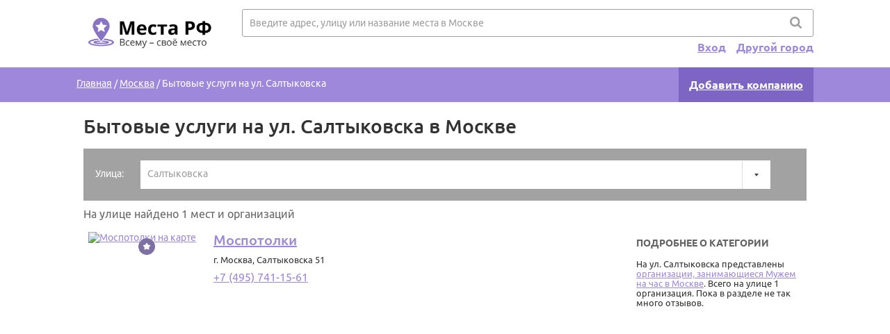

--- FILE ---
content_type: text/html; charset=UTF-8
request_url: https://placesrf.ru/moscow/bytovye-uslugi/street/saltykovska
body_size: 5805
content:
<!DOCTYPE html>
<html lang="ru" prefix="og: http://ogp.me/ns#">
	<head>
		<title>Бытовые услуги на ул. Салтыковска в Москве — найдено 1 место и организация</title>
		<meta name="viewport" content="width=device-width, initial-scale=1.0"/>
		<meta http-equiv="Content-Type" content="text/html; charset=UTF-8"/>
		<meta name="description" content="" />
		<meta name="keywords" content="" />
		<link rel="shortcut icon" href="/images/favicon.ico" type="image/x-icon" />
		<meta name="yandex-verification" content="5e47daaa06c0d6bf" />
		<meta name="google-site-verification" content="fd9NBKrzJp-iDGn9tCr4mNmirubFk5-TLUWHLx0SPeE" />
		<meta name="wmail-verification" content="default" />
		
		
		<link rel="apple-touch-icon" sizes="57x57" href="/images/apple-touch-icon-57x57.png">
		<link rel="apple-touch-icon" sizes="60x60" href="/images/apple-touch-icon-60x60.png">
		<link rel="apple-touch-icon" sizes="72x72" href="/images/apple-touch-icon-72x72.png">
		<link rel="apple-touch-icon" sizes="76x76" href="/images/apple-touch-icon-76x76.png">
		<link rel="icon" type="image/png" href="/images/favicon-32x32.png" sizes="32x32">
		<link rel="icon" type="image/png" href="/images/favicon-16x16.png" sizes="16x16">
		<link rel="manifest" href="/images/manifest.json">
		<link rel="mask-icon" href="/images/safari-pinned-tab.svg" color="#5bbad5">
		<link rel="shortcut icon" href="/images/favicon.ico">
		<meta name="msapplication-TileColor" content="#da532c">
		<meta name="msapplication-config" content="/images/browserconfig.xml">
		<meta name="theme-color" content="#ffffff">
	<script async type="text/javascript" src="//s.luxcdn.com/t/225669/360_light.js"></script>

		 <style type="text/css" id="wp-custom-css">
			.myblockbottom {
  position: fixed;
  left: 0;
  bottom: 0;
  height: auto;
 
  padding: 0px;
  text-align: center
}
.myblockbottom__close {
    position: absolute;
    right: 0;
    width: 40px;
    height: 40px;
    transition: all .3s ease-out;
    z-index: 1;
    top: -35px;
    cursor: pointer;
}
.myblockbottom__close::after, .myblockbottom__close::before {
    content: '';
    position: absolute;
    top: 10px;
    width: 24px;
    
    height: 3px;
    z-index: 2;
    background-color: #8f9cb5;
}
.myblockbottom__close::before {
    -webkit-transform: rotate(45deg);
    -moz-transform: rotate(45deg);
    -ms-transform: rotate(45deg);
    -o-transform: rotate(45deg);
    transform: rotate(45deg);
    left: 8px;
}
.myblockbottom__close::after {
    -webkit-transform: rotate(-45deg);
    -moz-transform: rotate(-45deg);
    -ms-transform: rotate(-45deg);
    -o-transform: rotate(-45deg);
    transform: rotate(-45deg);
    right: 8px;
}		</style>

		<meta property="og:title" content="Бытовые услуги на ул. Салтыковска в Москве — найдено 1 место и организация"/>
        <meta property="og:description" content=""/>
        <meta property="og:locale" content="ru_RU"/>
        <meta property="og:image" content="https://placesrf.ru/images/logo.png"/>
        <meta property="og:type" content="article"/>    
        <meta property="og:url" content="https://placesrf.ru/moscow%2Fbytovye-uslugi%2Fstreet%2Fsaltykovska"/>
		
		<link rel="stylesheet" type="text/css" href="/minify/e3643adeb8229d958b2b4982bf228d54.css" />

		
	<!-- Yandex.RTB -->
  <script>window.yaContextCb=window.yaContextCb||[]</script>
  <script src="https://yandex.ru/ads/system/context.js" async></script>


<script async src="https://pagead2.googlesyndication.com/pagead/js/adsbygoogle.js?client=ca-pub-8999984850952140"
 crossorigin="anonymous"></script>
	</head>
<body>


<script async type='text/javascript' src='//s.luxcdn.com/t/225669/360_light.js'></script>
<script class='__lxGc__' type='text/javascript'>
((__lxGc__=window.__lxGc__||{'s':{},'b':0})['s']['_225669']=__lxGc__['s']['_225669']||{'b':{}})['b']['_701560']={'i':__lxGc__.b++};
</script><div class="wrapper">
                        
    <header>
        <div class="wrapper top"><div class="logo"><a href="/moscow" title="На главную" rel="nofollow"><img alt="Logo" title="Главная" src="/images/logo.png"></a></div><div class="bayan"></div>
            <div class="search_block">
                <form action="/moscow/search" method="GET">
                    <input autocomplete="off" name="word" class="form-text" type="text" placeholder="Введите адрес, улицу или название места в Москве">
                    <input class="form-submit" value="" type="submit">
                    <input type="hidden" id="city-id" value="1">
                </form>
                <div id="search-autocomplete"></div>
            </div><div class="panel">
                <script type="text/javascript">
                    document.write('<a href="/cbox/city-select" title="Выбрать другой город" class="city-select">Другой город</a> ');
                    document.write('<a href="/login" title="Вход" class="enter">Вход</a> ');
                </script>
            </div>
        </div>
        <div class="header_bottom_block">
            <div class="wrapper">
                <script type="text/javascript">
                    document.write('<a href="/new" title="Добавить компанию" class="new_org">Добавить компанию</a>');
                </script>
            </div>
        </div>
    </header>
                        <main>
                            
<div class="wrapper">
    <div class="top_block">
        <div class="wrap">
            <div class="breadcrumbs" itemscope="" itemtype="http://schema.org/BreadcrumbList">
                <span itemprop="itemListElement" itemscope="" itemtype="http://schema.org/ListItem"><span itemprop="item"><span class="logo-link" data-link="/" title="Россия"><span>Главная</span></span> /<meta itemprop="position" content="1"></span></span>
                <span itemprop="itemListElement" itemscope="" itemtype="http://schema.org/ListItem"><span itemprop="item"><span class="logo-link" data-link="/moscow" title="Москва"><span>Москва</span></span> / <meta itemprop="position" content="2"></span></span><span itemprop="itemListElement" itemscope="" itemtype="http://schema.org/ListItem"><span itemprop="item name">Бытовые услуги на ул. Салтыковска</span> <meta itemprop="position" content="3"></span></div>
            <h1>Бытовые услуги на ул. Салтыковска в Москве</h1>
            <div class="ya_1">
      <!-- Yandex.RTB R-A-5584114-26 -->
      <div id="yandex_rtb_R-A-5584114-26"></div>
      <script>
      window.yaContextCb.push(()=>{
          Ya.Context.AdvManager.render({
              "blockId": "R-A-5584114-26",
              "renderTo": "yandex_rtb_R-A-5584114-26"
          })
      })
      </script>
  
 
 </div>
            <!--noindex-->
            <div class="map_nav_block">
                <div class="map_nav">
                    <div class="map_nav_wrap">
                        <div class="title">Улица:</div>
                        <div class="select_js">
                            <div class="content">Салтыковска</div>
                            <div class="opt_wrap"><div class="option"><a href="/moscow/bytovye-uslugi" title="Все места и компании">Все улицы</a></div><div class="option"><a href="/moscow/bytovye-uslugi/street/kosmonavta-volkova" title="Бытовые услуги по Космонавта Волкова в Москве">Космонавта Волкова</a></div><div class="option"><a href="/moscow/bytovye-uslugi/street/kurganskaya" title="Бытовые услуги по Курганская в Москве">Курганская</a></div><div class="option"><a href="/moscow/bytovye-uslugi/street/marshala-zaharova" title="Бытовые услуги по маршала Захарова в Москве">маршала Захарова</a></div><div class="option"><a href="/moscow/bytovye-uslugi/street/ogorodnyy-proezd" title="Бытовые услуги по Огородный проезд в Москве">Огородный проезд</a></div><div class="option"><a href="/moscow/bytovye-uslugi/street/prkt-leningradskiy" title="Бытовые услуги по пркт Ленинградский в Москве">пркт Ленинградский</a></div><div class="option"><a href="/moscow/bytovye-uslugi/street/prospekt-vernadskogo" title="Бытовые услуги по проспект Вернадского в Москве">проспект Вернадского</a></div><div class="option"><a href="/moscow/bytovye-uslugi/street/ul-delovaya" title="Бытовые услуги по ул Деловая в Москве">ул Деловая</a></div><div class="option"><a href="/moscow/bytovye-uslugi/street/shenkurskiy" title="Бытовые услуги по Шенкурский в Москве">Шенкурский</a></div>              </div>
                        </div>
                    </div>
                </div>
            </div>
            <!--/noindex-->
            <div class="counter-block">
                На улице найдено 1 мест и организаций
            </div>
        </div>
    </div>
    <div class="middle">
        <div class="main_content">
            <div class="firm_list">
                        <div class="firm_section" itemscope itemtype="http://schema.org/LocalBusiness">
                            <div class="map">
                            	<a href="/moscow/company/mospotolki-saltykovska#pano" title="Посмотреть Моспотолки на карте Москвы"><img title="Посмотреть Моспотолки на карте Москвы" width="244" height="144" alt="Моспотолки на карте" src="//static-maps.yandex.ru/1.x/?l=map&amp;lang=ru-Ru&amp;size=244,144&amp;z=13&amp;ll=37.881549835205,55.745132446289" />
                            	<div class="label"></div></a>
                            </div>
                            <div class="announce">
                                <h2 class="firm_name" itemprop="name" ><a title="Моспотолки, рубрика «Бытовые услуги» в Москве" href="/moscow/company/mospotolki-saltykovska">Моспотолки</a></h2>
                                <div class="adr" itemprop="address" itemscope itemtype="http://schema.org/PostalAddress"><span itemprop="addressLocality">г. Москва</span>, <span itemprop="streetAddress">Салтыковска 51</span></div><div class="tel"><span itemprop="telephone"><a href="tel:+7 (495) 741-15-61">+7 (495) 741-15-61</a></span></div>
                            </div>
                        </div></div>
        </div>
        <aside class="side_right">            
            <div class="near live">
                <h3>Подробнее о категории</h3>
                <div class="near_section live">
                    На ул. Салтыковска представлены <a href="/moscow/bytovye-uslugi" title="Бытовые услуги в Москве">организации, занимающиеся Мужем на час в Москве</a>.
                    Всего на улице 1 организация. Пока в разделе не так много отзывов.  </div>
             </div></aside>
    </div>
</div>
<div class="big_map">
    <div id="city_map"></div>
</div>
<div class="wrapper g_bot">
    
<script async src="//pagead2.googlesyndication.com/pagead/js/adsbygoogle.js"></script>
<script type="text/javascript">
    if(window.innerWidth > 500){
        document.write('<ins class="adsbygoogle"\
     style="display:inline-block;width:970px;height:400px"\
     data-ad-client="ca-pub-8999984850952140"\
     data-ad-slot="3075070614"\
     google-language="ru"\
     google-max_num_ads=1></ins>');
    } else {
        document.write('<ins class="adsbygoogle"\
     style="display:inline-block;width:320px;height:100px"\
     data-ad-client="ca-pub-8999984850952140"\
     data-ad-slot="9958374861"\
     google-language="ru"\
     google-max_num_ads=1></ins>');
    }
</script>
<script>
(adsbygoogle = window.adsbygoogle || []).push({});
</script>
</div><script type="text/javascript">
		var City = {"id":1,"url":"moscow","region":92176,"count":969537,"lat":55.531726800000001,"lon":38.929527299999997,"name":"\u041c\u043e\u0441\u043a\u0432\u0430","names":{"0":"\u041c\u043e\u0441\u043a\u0432\u0430","1":"\u041c\u043e\u0441\u043a\u0432\u044b","5":"\u041c\u043e\u0441\u043a\u0432\u0435"},"data":"a:3:{i:0;s:12:\"\u041c\u043e\u0441\u043a\u0432\u0430\";i:1;s:12:\"\u041c\u043e\u0441\u043a\u0432\u044b\";i:5;s:12:\"\u041c\u043e\u0441\u043a\u0432\u0435\";}"};
		var CompanyList = [{"id":1184575,"url":"mospotolki-saltykovska","name":"\u041c\u043e\u0441\u043f\u043e\u0442\u043e\u043b\u043a\u0438","address":"\u0421\u0430\u043b\u0442\u044b\u043a\u043e\u0432\u0441\u043a\u0430 51","lat":55.745132446288999,"lon":37.881549835205,"phone":["+7 (495) 741-15-61"],"site":["www.mospotolki.ru"],"email":["info@mos-potolki.ru"]}];
		</script>
                        </main>
                        <div class="hfooter"></div>
                    </div>
        <footer>
            <div class="wrapper" role="contentinfo">
                <div class="footer_top">
                	<div class="bayan"></div>
                    <script type="text/javascript">
                        document.write('<a href="/new" title="Добавить место" class="add_org button">Добавить место</a>');
                    </script>
                    <div class="info">
                        <div class="logo"><img alt="Logo" title="PlacesRF" src="/images/footer_logo.png"/></div>
                        <script type="text/javascript">
                            document.write('<div class="link_group">\
<a href="/feedback" rel="nofollow" title="Обратная связь">Обратная связь</a>\
<a href="/agreement" rel="nofollow" title="Правила проекта">Правила проекта</a>\
<a href="/cbox/city-select" title="Выбрать другой город" class="enter city-select">Другой город</a>\
</div>');
                        </script>
                    </div>
                </div>
                <script type="text/javascript">
                    document.write('<div class="text">\
<p>На сайте проекта представлена актуальная и полная информация о более чем 5 236 479 организациях России и СНГ в виде удобного рубрикатора по сферам деятельности компаний и географического справочника организаций. Администрация сайта не несет ответственности за контент на сайте, так как вся информация на сайте собрана из открытых источников и добавляется пользователями, а отзывы написаны посетителями сайта. </p>\
</div>');
                </script>
                <div class="footer_bottom">
                    <div class="metrika"><!--LiveInternet counter--><script type="text/javascript">document.write("<a href='//www.liveinternet.ru/click' target=_blank><img src='//counter.yadro.ru/hit?t45.1;r" + escape(document.referrer) + ((typeof(screen)=="undefined")?"":";s"+screen.width+"*"+screen.height+"*"+(screen.colorDepth?screen.colorDepth:screen.pixelDepth)) + ";u" + escape(document.URL) +";h"+escape(document.title.substring(0,80)) +  ";" + Math.random() + "' border=0 width=31 height=31 alt='' title='LiveInternet'><\/a>")</script><!--/LiveInternet-->
                        <!-- Yandex.Metrika counter --> <script type="text/javascript" > (function (d, w, c) { (w[c] = w[c] || []).push(function() { try { w.yaCounter37471760 = new Ya.Metrika({ id:37471760, clickmap:true, trackLinks:true, accurateTrackBounce:true, webvisor:true, trackHash:true }); } catch(e) { } }); var n = d.getElementsByTagName("script")[0], s = d.createElement("script"), f = function () { n.parentNode.insertBefore(s, n); }; s.type = "text/javascript"; s.async = true; s.src = "https://mc.yandex.ru/metrika/watch.js"; if (w.opera == "[object Opera]") { d.addEventListener("DOMContentLoaded", f, false); } else { f(); } })(document, window, "yandex_metrika_callbacks"); </script> <noscript><div><img src="https://mc.yandex.ru/watch/37471760" style="position:absolute; left:-9999px;" alt="" /></div></noscript> <!-- /Yandex.Metrika counter -->
                    </div>
                    <div class="age">14+</div>
                    <div class="copyright">
                        <div>&copy; 2016-2024 Места РФ, Москва — быстрый поиск нужных мест</div>
                    </div>
                </div>
            </div>      <div class="myblockbottom" style="display: none">
    <div class="myblockbottom__close"></div>
<div id="yandex_rtb_block"></div><div style="width:160px;height:600px">
    <!-- Yandex.RTB R-A-5584114-3 -->
    <div id="yandex_rtb_R-A-5584114-3"></div>
    <script>
    window.yaContextCb.push(()=>{
      Ya.Context.AdvManager.render({
        "blockId": "R-A-5584114-3",
        "renderTo": "yandex_rtb_R-A-5584114-3"
      })
    })
    </script>
    
  </div>
<!-- Yandex.RTB R-A-5584114-1 -->
  <script>
  window.yaContextCb.push(()=>{
    Ya.Context.AdvManager.render({
      "blockId": "R-A-5584114-1",
      "type": "fullscreen",
      "platform": "desktop"
    })
  })
  </script>
  </div>
  
<script type="text/javascript">
(function() {
  
  document.addEventListener("scroll", checkIfNearPosition)

	document.querySelector('.myblockbottom__close').addEventListener('click', function(e) {
  	e.target.parentNode.style.display = 'none', document.removeEventListener("scroll", checkIfNearPosition)
  })
  
  function checkIfNearPosition(e) {
	//	if(!/iPhone|iPad|iPod|webOS|BlackBerry|Windows Phone|Opera Mini|IEMobile|Mobile|Android/i.test(navigator.userAgent)) return;
    var x = document.querySelector('.myblockbottom');
  	window.pageYOffset > 100 && (x.style.display = 'block') || (x.style.display = 'none')
  }
  
})()
</script>  </footer><script defer src="//code.jquery.com/jquery-latest.min.js" type="text/javascript"></script>
<script defer src="/js/jquery.colorbox-min.js" type="text/javascript"></script>
<script defer src="//api-maps.yandex.ru/2.1/?lang=ru_RU" type="text/javascript"></script>
<script defer src="/minify/d10d29ba9a2f97757a28abf35beb07b6.js" type="text/javascript"></script>

	</body>
</html>

--- FILE ---
content_type: text/html; charset=utf-8
request_url: https://www.google.com/recaptcha/api2/aframe
body_size: 269
content:
<!DOCTYPE HTML><html><head><meta http-equiv="content-type" content="text/html; charset=UTF-8"></head><body><script nonce="_y08RlG4ZQP2MJ-Hq16RHA">/** Anti-fraud and anti-abuse applications only. See google.com/recaptcha */ try{var clients={'sodar':'https://pagead2.googlesyndication.com/pagead/sodar?'};window.addEventListener("message",function(a){try{if(a.source===window.parent){var b=JSON.parse(a.data);var c=clients[b['id']];if(c){var d=document.createElement('img');d.src=c+b['params']+'&rc='+(localStorage.getItem("rc::a")?sessionStorage.getItem("rc::b"):"");window.document.body.appendChild(d);sessionStorage.setItem("rc::e",parseInt(sessionStorage.getItem("rc::e")||0)+1);localStorage.setItem("rc::h",'1768601316955');}}}catch(b){}});window.parent.postMessage("_grecaptcha_ready", "*");}catch(b){}</script></body></html>

--- FILE ---
content_type: application/javascript
request_url: https://placesrf.ru/minify/d10d29ba9a2f97757a28abf35beb07b6.js
body_size: 5319
content:
var CHECKED=1;var NO_CHECKED=0;var distance=[500,1000,2000,3000];var paramsManager=(function(){var h1=document.getElementsByTagName("h1")[0].text;var fparams={};fparams.page=NO_CHECKED;fparams.worktime=NO_CHECKED;fparams.workdays=NO_CHECKED;fparams.time=NO_CHECKED;fparams.is24x7=NO_CHECKED;fparams.street=NO_CHECKED;fparams.district=NO_CHECKED;fparams.site=NO_CHECKED;fparams.review=NO_CHECKED;fparams.photo=NO_CHECKED;fparams.rubric=NO_CHECKED;fparams.tag=NO_CHECKED;fparams.near=NO_CHECKED;fparams.by_title=NO_CHECKED;fparams.by_rating=NO_CHECKED;fparams.by_distance=NO_CHECKED;fparams.filial=NO_CHECKED;fparams.card=NO_CHECKED;fparams.distance=distance[1];fparams.attributes={};return{clear:function(type){fparams[type]=NO_CHECKED;userInterface.setFilters()},setFromUrl:function(){var hash;var hashes=window.location.href.slice(window.location.href.indexOf('?')+1).split('&');for(var i=0;i<hashes.length;i++){hash=hashes[i].split('=');if(hash[0]!='page')
paramsManager.set(hash[0],hash[1])
else fparams.page=hash[1]}},setDefault:function(){for(var type in fparams){paramsManager.set(type,NO_CHECKED);paramsManager.clearUrl()}},toggle:function(type){if(paramsManager.get(type)==NO_CHECKED){paramsManager.set(type,CHECKED)}else{paramsManager.set(type,NO_CHECKED)}},getAll:function(){return fparams},getTextQuery:function(){return $('.map__search-input-name').val()},setPage:function(page){fparams.page=page;paramsManager.setUrl('page')},toggleDay:function(day){fparams.workdays=day},set:function(type,value){if(paramsManager.get(type)!=value){paramsManager.setPage(NO_CHECKED);return fparams[type]=value}
return!1},toggleAtribute:function(atrribute){if(fparams.attributes[atrribute]){delete fparams.attributes[atrribute]}else{fparams.attributes[atrribute]=atrribute}},get:function(type){return fparams[type]},setUrl:function(type){var base=[location.protocol,'//',location.host,location.pathname].join(''),query=document.location.search,param=paramsManager.get(type)!=NO_CHECKED?type+'='+paramsManager.get(type):'',params='?'+param;if(query){var keyRegex=new RegExp('([\?&])'+type+'[^&]*');if(query.match(keyRegex)!==null){params=query.replace(keyRegex,"$1"+param)}else{params=param!=''?query+'&'+param:query}}
params=params.replace(/&$/,'');var url=base+params;url=url.replace(/\?$/,'');window.history.replaceState({},"",url)},clearUrl:function(){var base=[location.protocol,'//',location.host,location.pathname].join('');window.history.pushState('','',base)}}}());const KEY_ENTER=13;const KEY_UP=38;const KEY_DOWN=40;const KEY_ESC=27;var userInterface=(function(){return{searchHistorySelect:function(event){var active_index=$('#search-autocomplete a').index($('.active'));var r_list=$('#search-autocomplete a');r_list.removeClass('active');if(event.keyCode==KEY_ESC){$('.search__history ul').remove();$('#search-form input').blur()}
if(event.keyCode==KEY_DOWN){if(active_index>=r_list.length-1)
active_index-=r_list.length;active_index++;r_list.eq(active_index).addClass('active')}
if(event.keyCode==KEY_UP){active_index--;if(active_index<0)
active_index+=r_list.length;r_list.eq(active_index).addClass('active')}
if(event.keyCode==KEY_ENTER&&active_index>=0){var url=r_list.eq(active_index).attr('href');document.location.href=url;$('#search-autocomplete').empty();event.preventDefault()}},liveSearchResult:function(result){$('#search-autocomplete').html(result)},cardBlockRoll:function(){var cardWrap=$('.js-map__info-card'),cardBlockRollWorktime=cardWrap.find('.js-map__info-card-block-worktime'),cardBlockRollPhone=cardWrap.find('.js-map__info-card-block-phone'),cardCloseButton=cardWrap.find('.map__info-card-trigger--close'),cardRollButton=cardWrap.find('.map__info-card-trigger--roll, .on-map'),infoTriggers=$('.map__info-header-trigger');var mapInfoWrap=$('.js-map__info'),mapInfoHeader=mapInfoWrap.find('.map__info-header'),mapInfoContent=mapInfoWrap.find('.map__info-content'),mapCardIcon=mapInfoWrap.find('.map__info-card-icon'),mapInfoIcon=mapInfoWrap.find('.map__info-icon');cardBlockRollWorktime.click(function(){$('.contacts__info-wortime').slideDown();$(this).hide()});cardBlockRollPhone.click(function(){$('.map__info-card-block-phone').removeClass('hide');$('.map__info-card-block-notice').slideDown();$(this).hide()});cardCloseButton.click(function(){$('.frame__mover').remove();cardWrap.hide();infoTriggers.show();userInterface.setTitle(startTitle);paramsManager.clear('card');paramsManager.setUrl('card')});cardRollButton.click(function(){$('.frame__mover').hide();cardWrap.hide();mapInfoWrap.addClass('rolled');mapInfoHeader.hide();mapInfoContent.hide();mapCardIcon.show();mapInfoIcon.show()});mapCardIcon.click(function(){mapInfoWrap.removeClass('rolled');$('.frame__mover').show();mapInfoHeader.show();mapInfoContent.show();mapCardIcon.hide();mapInfoIcon.hide();cardWrap.show()})},cardHide:function(){var card=$('.js-map__info-card, .frame__mover');card.hide()},slideCard:function(){var leftClass='left';var mover=$('.frame__mover');var card=$('.js-map__info-card');if(mover.hasClass(leftClass)){mover.html('&#10096;')}else{mover.html('&#10097;')}
card.toggleClass(leftClass);mover.toggleClass(leftClass)},setFilters:function(){var params=paramsManager.getAll();for(var type in params){var filter=$('[data-type='+type+']');if(paramsManager.get(type)==NO_CHECKED){filter.removeClass('active');filter.removeAttr('checked')}else{filter.addClass('active')}}
userInterface.distanceButtons();ajaxManager.setFilters()},setMyAddress:function(address){if(address){$('#address').val(address)}},setCounters:function(){$('.company-count span').each(function(){$(this).prop('Counter',0).animate({Counter:FirmList.length},{duration:100,easing:'swing',step:function(now){$(this).text(Math.ceil(now))}})})},refreshSelectFilters:function(){if(window.streets&&!paramsManager.get('street')){var i;var list='<option value="0">Улица</option>';for(i=0;i<window.streets.length;++i){var street=window.streets[i];list+='<option value="'+street.url+'">'+street.name+'</option>'}
$('select[data-type="street"]').html(list);jQuery('select[data-type="street"]').styler('destroy');jQuery('select[data-type="street"]').styler()}
if(window.districts&&!paramsManager.get('district')){var i;var list='<option value="0">Район</option>';for(i=0;i<window.districts.length;++i){var district=window.districts[i];list+='<option value="'+district.url+'">'+district.name+'</option>'}
$('select[data-type="district"]').html(list);jQuery('select[data-type="district"]').styler('destroy');jQuery('select[data-type="district"]').styler()}
if(window.rubric_list&&!paramsManager.get('rubric')){var i;var list='<option value="0">Категория</option>';for(i=0;i<window.rubric_list.length;++i){var rubric=window.rubric_list[i];list+='<option value="'+rubric.id+'">'+rubric.name+'</option>'}
$('select[data-type="rubric"]').html(list);jQuery('select[data-type="rubric"]').styler('destroy');jQuery('select[data-type="rubric"]').styler()}
if(window.tag_list&&!paramsManager.get('tag')){var i;var list='<option value="0">Ключевое слово</option>';for(i=0;i<window.tag_list.length;++i){var tag=window.tag_list[i];list+='<option value="'+tag.id+'">'+tag.name+'</option>'}
$('select[data-type="tag"]').html(list);jQuery('select[data-type="tag"]').styler('destroy');jQuery('select[data-type="tag"]').styler()}},setTitle:function(title){document.title=title},setH1:function(h1){$('h1').text(h1)},setDescription:function(description){document.querySelector('meta[name="description"]').setAttribute("content",description)},showMessage:function(message){message=$('<div class="popup-message">'+message+'</div>');$('.l-page-container').append(message);message.slideDown();setTimeout(function(){message.remove()},2000)},distanceButtons:function(){$('.range').hide();if(paramsManager.get('near')==CHECKED){$('.range').show()}}}}());function suggestions(){var data='';var token='594a4e1d0a69de473f8b4569';var limit=5;if(!data){setTimeout(function(){init()},2000)}
function init(){$.ajax({type:'GET',crossDomain:!0,dataType:'jsonp',url:'https://kladr-api.ru/api.php',data:{token:token,limit:1,contentType:'city',query:City.name},success:function(result){data=result.result[0];initKladr()},})}
function initKladr(){$("#from").kladr({oneString:!0,token:token,limit:limit,parentId:data.id,parentType:data.contentType,regionId:data.id,withParent:!0,oneString:!0,type:'street',labelFormat:function(obj){return labelFormat(obj)},valueFormat:function(obj){return labelFormat(obj)}});$("#to").kladr({oneString:!0,token:token,limit:limit,parentId:data.id,parentType:data.contentType,regionId:data.id,withParent:!0,oneString:!0,type:'street',labelFormat:function(obj){return labelFormat(obj)},valueFormat:function(obj){return labelFormat(obj)}});$("#address").kladr({oneString:!0,token:token,limit:limit,parentId:data.id,type:'street',parentType:data.contentType,regionId:data.id,withParent:!0,oneString:!0,labelFormat:function(obj){return labelFormat(obj)},valueFormat:function(obj){return labelFormat(obj)}})}
function labelFormat(obj){var label=obj.typeShort+'. '+obj.name;if(obj.parents){for(var k=obj.parents.length-1;k>-1;k--){var parent=obj.parents[k];if(parent.name&&parent.contentType=='city'){label=parent.name+', '+label}}}
return label}};if('serviceWorker' in navigator){navigator.serviceWorker.register('/service-worker.js',{scope:'./'}).then(function(registration){console.log('service worker active')}).catch(function(error){console.log(error)})}
window.addEventListener('beforeinstallprompt',function(e){e.userChoice.then(function(choiceResult){if(choiceResult.outcome=='dismissed'){yaCounter37471760.reachGoal('gecancel')}else{console.log('User added to home screen')}})});(function($){function header_adapt(){var doc_w=$(window).width();if(doc_w<=800){if($('body').hasClass('tablet')){}else{$('body').addClass('tablet');$('.grf_middle.add_content .sidebar_right').appendTo('.grf_middle.add_content');$('.grf_middle.grf_org_info .item_map_block').appendTo('.grf_middle.grf_org_info');$('header .new_org').prependTo('header .grf_wrapper.top');$('header .enter').prependTo('header .grf_wrapper.top')}}
if(doc_w>800&&$('body').hasClass('tablet')){$('body').removeClass('tablet');$('.grf_middle.add_content .sidebar_right').prependTo('.grf_middle.add_content');$('.grf_middle.grf_org_info .item_map_block').prependTo('.grf_middle.grf_org_info');$('header .new_org').prependTo('.header_bottom_block .grf_wrapper');$('header .enter').prependTo('.header_bottom_block .grf_wrapper')}
if(doc_w<=480){if($('body').hasClass('mobile')){}else{$('body').addClass('mobile');$('.firm_review_form .new_photo').insertBefore('.firm_review_form .fin_btn')}}
if(doc_w>480&&$('body').hasClass('mobile')){$('body').removeClass('mobile');$('.firm_review_form .new_photo').appendTo('.firm_review_form')}
if(doc_w<=383){$(".cbox").colorbox({opacity:0.5,innerWidth:'280px',innerHeight:'200px',onComplete:onLoginFormComplete});$('.zho_block p').insertAfter('.firm_header h1').hide();$('.firm_header h1').click(function(){$('.firm_header p').show()})}else{$(".cbox").colorbox({opacity:0.5,innerWidth:'350px',innerHeight:'200px',onComplete:onLoginFormComplete})}
$(".city-select").colorbox({opacity:0.5,innerWidth:'280px',innerHeight:'200px',})}
function onLoginFormComplete(){$('.login-form').submit(function(event){$.post($(this).attr('action'),$(this).serialize(),onLoginSuccess);event.preventDefault()})}
function onLoginSuccess(data){bad_login=data.indexOf('notice')+1;if(bad_login){$('.login-form').html(data)}else{document.location.href='/user/'}}
function show_back_top(){var vp_height=$(window).height();if($(document).scrollTop()>vp_height/2){$('#up').show()}else{$('#up').hide()}}
$(document).ready(function(){$('body').prepend('<div id="up">');$('.header_bottom_block .wrapper').append($('.breadcrumbs'));$('.new_rev').click(function(){$('.firm_review_form').show();var new_dist=$('.firm_review_form').offset().top;$('html ,body').animate({scrollTop:new_dist},500);return!1});$('#gotomap').click(function(){var dist_map=$('.big_map').offset().top;$('html ,body').animate({scrollTop:dist_map},500)});$('.armature').click(function(event){event.preventDefault();var anchor=$(this).attr('href').replace(/#/,"");var destination=$('a[name='+anchor+']').offset().top;$('body, html').animate({scrollTop:destination},1100)});var login=$('.top .enter');var add_org=$('.top .new_org');$('#up, .goback').click(function(){$('html ,body').animate({scrollTop:0},800);return!1});$('#down, .godown').click(function(){var doc_height=$(document).height();$('html ,body').animate({scrollTop:doc_height},800);return!1});$('header .bayan').click(function(){$('.search_block, .panel').toggle()})
$('footer .bayan').click(function(){$('.link_group').toggle()})
$('.uber-link').replaceWith(function(){return'<a href="'+$(this).data('link')+'" title="'+$(this).attr('title')+'"><span>'+$(this).text()+'</span></a>'});$('.logo-link').replaceWith(function(){return'<a href="'+$(this).data('link')+'" title="'+$(this).attr('title')+'">'+$(this).html()+'</a>'});$('.city-select').click(function(){try{yaCounter37471760.reachGoal('city-select')}catch(e){console.log(e)}});$('.enter').click(function(){try{yaCounter37471760.reachGoal('login')}catch(e){console.log(e)}});$('.new_org').click(function(){try{yaCounter37471760.reachGoal('new-org')}catch(e){console.log(e)}});$('.search_block').on('focus','input[type=text]',function(){try{yaCounter37471760.reachGoal('focusonsearch')}catch(e){console.log(e)}});$('.search_block').on('submit',function(){try{yaCounter37471760.reachGoal('search')}catch(e){console.log(e)}});$('.map_nav_block').click(function(){try{yaCounter37471760.reachGoal('filter')}catch(e){console.log(e)}});$('.add-desc').click(function(){try{yaCounter37471760.reachGoal('add-desc')}catch(e){console.log(e)}});$('.tel a').click(function(){try{yaCounter37471760.reachGoal('telephone')}catch(e){console.log(e)}});$('.prnt').click(function(){try{yaCounter37471760.reachGoal('print')}catch(e){console.log(e)}});$('.rvw').click(function(){try{yaCounter37471760.reachGoal('review')}catch(e){console.log(e)}});$('.open').click(function(){try{yaCounter37471760.reachGoal('add-review')}catch(e){console.log(e)}});$('.mistake').click(function(){try{yaCounter37471760.reachGoal('mistake')}catch(e){console.log(e)}});$('.owner').click(function(){try{yaCounter37471760.reachGoal('owner')}catch(e){console.log(e)}});{var gisRegion;var form='.search_block form';$(form).submit(function(event){event.preventDefault();return!1});$(form).find('input').keyup(function(event){var KEY_ENTER=13;var KEY_UP=38;var KEY_DOWN=40;var KEY_ESC=27;var value=$(this).val();var key=event.keyCode;if(key==KEY_ENTER){var url=$('#search-autocomplete .active').attr('href');if(!url)
url=City.url+'/search/'+value;document.location.href=url;event.preventDefault()}
if(value.length>=2&&key!=KEY_DOWN&&key!=KEY_UP&&key!=KEY_ESC&&key!=KEY_ENTER){liveSearch(value)}else{userInterface.searchHistorySelect(event);event.preventDefault()}})
$(form).find('input').focusin(function(){var value=$(this).val();liveSearch(value)})
function liveSearch(value){if(!gisRegion){getGisRegion()}else{gisSuggest(value)}}
function getGisRegion(){$.ajax({url:'https://catalog.api.2gis.ru/2.0/region/search?q='+City.lon+','+City.lat+'&key=ruoedw9225',type:'GET',success:function(result){gisRegion=result.result.items[0]}})}
function gisSuggest(query){$.ajax({url:'https://catalog.api.2gis.ru/2.0/suggest/list?key=rutnpt3272&region_id='+gisRegion.id+'&locale=ru_RU&q='+query,type:'GET',success:function(result){var list='';$.each(result.result.items,function(index,value){var text=value.hint.text;list+='<li><a href="/'+City.url+'/search/'+text+'">'+text+'</a></li>'});list='<ul>'+list+'</ul>'
userInterface.liveSearchResult(list);$.post("/"+City.url+"/search/live",{result:result,city:City},function(){})}})}}});$(window).scroll(function(){if($(document).scrollTop()>300){$('.search_block').addClass('fix');$('.search-result').addClass('fix')}else{$('.search_block').removeClass('fix');$('.search-result').removeClass('fix')}
show_back_top()})
window.onload=header_adapt;$(window).resize(header_adapt)})(jQuery);ymaps.ready(function(){var center=[City.lat,City.lon];var citymap=new ymaps.Map('city_map',{center:center,zoom:15,behaviors:['default','scrollZoom']})
clusterer=new ymaps.Clusterer({preset:'islands#invertedVioletClusterIcons',clusterHideIconOnBalloonOpen:!1,geoObjectHideIconOnBalloonOpen:!1});clusterer.events.add(['click','mouseleave'],function(e){var target=e.get('target'),type=e.get('type');if(typeof target.getGeoObjects!='undefined'){if(type=='click'){target.options.set('preset','islands#invertedPinkClusterIcons')}else{target.options.set('preset','islands#invertedVioletClusterIcons')}}else{if(type=='click'){target.options.set('preset','islands#pinkIcon')}else{target.options.set('preset','islands#violetIcon')}}});geoObjects=[];for(var index=0,firm=null;index<CompanyList.length;index++){firm=CompanyList[index];clusterer.add(new ymaps.Placemark([firm.lat,firm.lon],{balloonContent:'<a href="/'+City.url+'/company/'+firm.url+'">'+firm.name+'</a><br/>'+firm.address,clusterCaption:firm.name},{preset:'islands#violetIcon'},{hintContent:firm.name}))}
citymap.geoObjects.add(clusterer);citymap.setBounds(clusterer.getBounds(),{checkZoomRange:!0});citymap.setCenter(center,11);var ya=$('.big_ya');var yaHeight=ya.innerHeight();var initialYandexPosition=ya.offset().top;window.onscroll=function(){try{var limit=initialYandexPosition;var top=$(window).scrollTop();if(top>limit){ya.addClass('fix');var mapTop=$('.big_map').offset().top;var yaBottom=top+ya.innerHeight();yaHeight=0;if(mapTop<yaBottom){ya.addClass('botFix')}else{ya.removeClass('botFix')}}else{ya.removeClass('fix');yaHeight=ya.innerHeight()}}catch(e){}}})